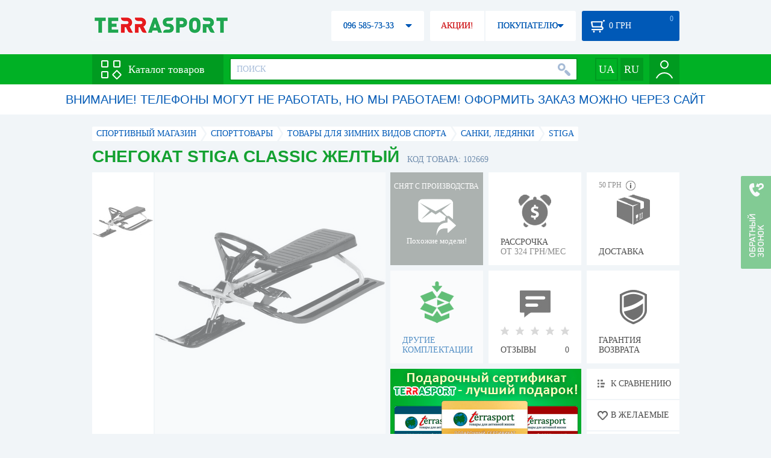

--- FILE ---
content_type: text/html; charset=utf-8
request_url: https://terrasport.ua/goods_snegokat_stiga_classic_zheltyiy_102669.htm
body_size: 20163
content:
<!DOCTYPE html>
<html lang="ru">
<head>

<base href="https://terrasport.ua" />
<title>Снегокат Stiga Classic желтый - купить в Киеве, цена 2 429 грн, заказать с доставкой по Украине в каталоге интернет-магазина Terrasport.ua</title>
<meta http-equiv="Content-Type" content="text/html; charset=UTF-8" /> 
<meta name="robots" content="index,follow" /> 
<meta name="description" content="Снегокат Stiga Classic желтый - купить в интернет магазине Terrasport &amp;#10004; Цена: 2 429 грн &amp;#10004; Широкий ассортимент спорттоваров с доставкой по всей Украине" /> 
<meta name="keywords" content="снегокат stiga classic желтый, terrasport" /> 
<meta http-equiv="Last-Modified" content="Sat, 17 Jan 2026 00:37:16 GMT" /> 
<meta name="generator" content="Melbis Shop v6.1.1" />
<meta name="viewport" content="width=device-width, initial-scale=1, minimum-scale=1, maximum-scale=1, user-scalable=0" />
<link rel="canonical" href="https://terrasport.ua/goods_snegokat_stiga_classic_zheltyiy_102669.htm"/>

<link rel="alternate" hreflang="ru" href="https://terrasport.ua/goods_snegokat_stiga_classic_zheltyiy_102669.htm" />
<link rel="alternate" hreflang="uk" href="https://terrasport.ua/ua/goods_snegokat_stiga_classic_zheltyiy_102669.htm" />
<link rel="alternate" hreflang="x-default" href="https://terrasport.ua/ua/goods_snegokat_stiga_classic_zheltyiy_102669.htm" />


<meta property="og:type" content="website" />
<meta property="og:title" content="Снегокат Stiga Classic желтый" />
<meta property="og:url" content="https://terrasport.ua/goods_snegokat_stiga_classic_zheltyiy_102669.htm" />
<meta property="og:description" content="Ищешь &quot;Снегокат Stiga Classic желтый&quot;? Заходи и выбирай прямо сейчас!" />
<meta property="article:author" content="https://www.facebook.com/terrasport" />
<meta name="twitter:image:src" content="https://i.terrasport.ua/2015/12_29/20_24/u_files_store_15_449190.jpg"/>
<meta property="og:image" content="https://i.terrasport.ua/2015/12_29/20_24/u_files_store_15_449190.jpg" />
<link rel="image_src" href="https://i.terrasport.ua/2015/12_29/20_24/u_files_store_15_449190.jpg" />


<meta property="og:publisher" content="https://www.facebook.com/terrasport" />
<meta property="og:site_name" content="Интернет магазин Terrasport" />

<link rel="stylesheet" type="text/css" href="/templates/default/style.css?v=157" />
<!--[if lt IE 10]><link rel="stylesheet" type="text/css" href="/templates/default/ie.css" /><![endif]-->
<!--[if lt IE 9]><link rel="stylesheet" type="text/css" href="/templates/default/ie8.css" /><![endif]-->
<!--[if lt IE 8]><link rel="stylesheet" type="text/css" href="/templates/default/ie7.css" /><![endif]-->
<!--[if lt IE 10]><script type="text/javascript" src="/templates/default/modernizr.js"></script><![endif]-->
<script type="ab5dae192fe4072222cc85f6-text/javascript" src="/templates/default/jquery.js"></script>

<script type="ab5dae192fe4072222cc85f6-text/javascript">
    var siteurl = "https://terrasport.ua";
    
    gPageType = "store";
    gStorerId = "102669";
</script>

<script type="ab5dae192fe4072222cc85f6-text/javascript">
window.APRT_DATA = {
 pageType: 2,
    currentCategory: {
        id:   135,
        name: "Санки, ледянки"
    },
    currentProduct: {
        id:     102669,
        name:   "Снегокат Stiga Classic желтый",
        price:  2429.00
    }
}
</script>

<link rel="stylesheet" href="/seoshield-client/core/lib/footers_block.css"></head>
<body class="store">

<!-- Google Tag Manager -->
<noscript><iframe src="//www.googletagmanager.com/ns.html?id=GTM-MW53TL"
height="0" width="0" style="display:none;visibility:hidden"></iframe></noscript>
<script type="ab5dae192fe4072222cc85f6-text/javascript">(function(w,d,s,l,i){w[l]=w[l]||[];w[l].push({'gtm.start':
new Date().getTime(),event:'gtm.js'});var f=d.getElementsByTagName(s)[0],
j=d.createElement(s),dl=l!='dataLayer'?'&l='+l:'';j.async=true;j.src=
'//www.googletagmanager.com/gtm.js?id='+i+dl;f.parentNode.insertBefore(j,f);
})(window,document,'script','dataLayer','GTM-MW53TL');</script>
<!-- End Google Tag Manager -->

<div id="page">
    <div id="headerspace"></div>
    <script type="ab5dae192fe4072222cc85f6-text/javascript"> var req_4eee7758d524f22a5c9926421a7d9fee; if (window.XMLHttpRequest) { req_4eee7758d524f22a5c9926421a7d9fee = new XMLHttpRequest(); } else { req_4eee7758d524f22a5c9926421a7d9fee = new ActiveXObject("Microsoft.XMLHTTP"); } 
        req_4eee7758d524f22a5c9926421a7d9fee.onreadystatechange=function() { if (req_4eee7758d524f22a5c9926421a7d9fee.readyState==4 && req_4eee7758d524f22a5c9926421a7d9fee.status == 200) { document.getElementById("4eee7758d524f22a5c9926421a7d9fee").innerHTML = req_4eee7758d524f22a5c9926421a7d9fee.responseText;         
        var sc = document.getElementById("4eee7758d524f22a5c9926421a7d9fee").getElementsByTagName("script"); for (var n = 0; n < sc.length; n++ ) eval(sc[n].innerHTML); } } 
        req_4eee7758d524f22a5c9926421a7d9fee.open("POST","/lazy.php",true); req_4eee7758d524f22a5c9926421a7d9fee.setRequestHeader("Content-type","application/x-www-form-urlencoded"); 
        req_4eee7758d524f22a5c9926421a7d9fee.send("mod=tws_block_infobar&params=135%2C+102669");</script><div id=4eee7758d524f22a5c9926421a7d9fee></div><noscript></noscript>
    <script type="ab5dae192fe4072222cc85f6-text/javascript"> window.gPrice = 2429; </script>
<div class="wrap">
    <ul id="path" itemscope itemtype="http://schema.org/BreadcrumbList">
    <li itemprop="itemListElement" itemscope itemtype="http://schema.org/ListItem"><a itemprop="item" href="https://terrasport.ua" title="terrasport: спорттовары, товары для активной жизни"><span itemprop="name">СПОРТИВНЫЙ МАГАЗИН</span><meta itemprop="position" content="1" /></a></li>
    <li itemprop="itemListElement" itemscope itemtype="http://schema.org/ListItem"><a itemprop="item" href="https://terrasport.ua/dir_tovari_dlya_sporta.htm" title="Cпорттовары"><span itemprop="name">Cпорттовары</span><meta itemprop="position" content="2" /></a></li><li itemprop="itemListElement" itemscope itemtype="http://schema.org/ListItem"><a itemprop="item" href="https://terrasport.ua/dir_winter_sport.htm" title="Товары для зимних видов спорта"><span itemprop="name">Товары для зимних видов спорта</span><meta itemprop="position" content="3" /></a></li><li itemprop="itemListElement" itemscope itemtype="http://schema.org/ListItem"><a itemprop="item" href="https://terrasport.ua/dir_ski2.htm" title="Санки, ледянки"><span itemprop="name">Санки, ледянки</span><meta itemprop="position" content="3" /></a></li><li itemprop="itemListElement" itemscope itemtype="http://schema.org/ListItem"><a itemprop="item" href="https://terrasport.ua/ski2/brand=stiga/" title="Stiga"><span itemprop="name">Stiga</span><meta itemprop="position" content="4" /></a></li>    
</ul><!--ss_breadcrumbs:СПОРТИВНЫЙ МАГАЗИН >> Cпорттовары >> Товары для зимних видов спорта >> Санки, ледянки >> Stiga-->
<!--ss_breadcrums_list:СПОРТИВНЫЙ МАГАЗИН >> Cпорттовары >> Товары для зимних видов спорта >> Санки, ледянки >> Stiga-->
    <div id="storeapendix" itemscope itemtype="http://schema.org/Product" data-store_id="102669" data-productKey="102669" data-status="kDiscontinued">
        <div class="storename">
            <h1 itemprop="name" id="store-name">Снегокат Stiga Classic желтый</h1>
            <span class="code">КОД ТОВАРА: 102669</span>
            
            <!--ss_product_code:102669-->
            <!--ss_product_id:102669-->
        </div>
        <script type="ab5dae192fe4072222cc85f6-text/javascript"> var req_a5fc43156c4151e61ae7c2e8605521bb; if (window.XMLHttpRequest) { req_a5fc43156c4151e61ae7c2e8605521bb = new XMLHttpRequest(); } else { req_a5fc43156c4151e61ae7c2e8605521bb = new ActiveXObject("Microsoft.XMLHTTP"); } 
        req_a5fc43156c4151e61ae7c2e8605521bb.onreadystatechange=function() { if (req_a5fc43156c4151e61ae7c2e8605521bb.readyState==4 && req_a5fc43156c4151e61ae7c2e8605521bb.status == 200) { document.getElementById("a5fc43156c4151e61ae7c2e8605521bb").innerHTML = req_a5fc43156c4151e61ae7c2e8605521bb.responseText;         
        var sc = document.getElementById("a5fc43156c4151e61ae7c2e8605521bb").getElementsByTagName("script"); for (var n = 0; n < sc.length; n++ ) eval(sc[n].innerHTML); } } 
        req_a5fc43156c4151e61ae7c2e8605521bb.open("POST","/lazy.php",true); req_a5fc43156c4151e61ae7c2e8605521bb.setRequestHeader("Content-type","application/x-www-form-urlencoded"); 
        req_a5fc43156c4151e61ae7c2e8605521bb.send("mod=tws_goods_label&params=102669%2C+https%253A%252F%252Fterrasport.ua%252Fgoods_snegokat_stiga_classic_zheltyiy_102669.htm");</script><div id=a5fc43156c4151e61ae7c2e8605521bb></div><noscript></noscript>
        <div class="imagelist"><div class="slider"><ul><li><a href="https://i.terrasport.ua/2015/12_29/20_24/u_files_store_15_449188.jpg" data-large="https://i.terrasport.ua/2015/12_29/20_24/u_files_store_15_449187.jpg" class="photo"><img src="https://i.terrasport.ua/2015/12_29/20_24/u_files_store_15_449189.jpg" alt="Снегокат Stiga Classic желтый" title="Снегокат Stiga Classic желтый" /></a></li></ul></div></div>
<div class="mainimage"><img itemprop="image" src="https://i.terrasport.ua/2015/12_29/20_24/u_files_store_15_449188.jpg" alt="Снегокат Stiga Classic желтый" /></div>
        <div class="intro" itemprop="description">

Тип:
снегокат. Назначение: для взрослых и детей.&nbsp;
Материал: пластик, металл. Возраст: от 5 лет. Размер: 107х50х35см.
Количество мест: 1шт. Максимальная нагрузка: 90кг. Вес: 4,5кг. Цвет: желтый.

&nbsp;

</div>
        <!--ss_short_desc:Снегокат Stiga Classic желтый - купить в интернет магазине Terrasport &amp;#10004; Цена: 2 429 грн &amp;#10004; Широкий ассортимент спорттоваров с доставкой по всей Украине-->
        <div class="brand" itemprop="brand">Stiga<!--ss_product_info|Бренд|Stiga--><!--ss_product_manufacturer:Stiga--></div>
        <div class="prmsimage"></div>        
        <div class="discontinued" data-store_id="102669" data-topic_id="135" title="Показать похожие модели">
<div class="ttl">СНЯТ С ПРОИЗВОДСТВА</div>
<div class="sub">Похожие модели!</div>
            <span class="ajax"></span>
            <div itemprop="offers" itemscope itemtype="http://schema.org/Offer">
                <div class="priceoffer">
                    <div class="price">
    <meta itemprop="price" content="2429" /><span class="my_price_str">ЦЕНА: </span><br/>
    <b>2 429</b> <span itemprop="priceCurrency" content="UAH">грн</span> 
    <meta itemprop="priceValidUntil" content="2029-12-31">
</div>
<!--ss_price:2429-->
                </div><meta itemprop="availability" content="http://schema.org/Discontinued">
                <div class="status">Статус: <span class="status_kDiscontinued">Снято с производства</span></div>
                <div itemprop="hasMerchantReturnPolicy" itemtype="https://schema.org/MerchantReturnPolicy" itemscope>
                    <meta itemprop="applicableCountry" content="UA" />
                    <meta itemprop="returnPolicyCategory" content="https://schema.org/MerchantReturnFiniteReturnWindow" />
                    <meta itemprop="merchantReturnDays" content="14" />
                    <meta itemprop="returnMethod" content="https://schema.org/ReturnByMail" />
                    <meta itemprop="returnFees" content="https://schema.org/FreeReturn" />
                </div>
                <div itemprop="shippingDetails" itemtype="https://schema.org/OfferShippingDetails" itemscope>
                    <div itemprop="shippingRate" itemtype="https://schema.org/MonetaryAmount" itemscope>
                        <meta itemprop="value" content="80" />
                        <meta itemprop="currency" content="UAH" />
                    </div>
                    <div itemprop="shippingDestination" itemtype="https://schema.org/DefinedRegion" itemscope>
                        <meta itemprop="addressCountry" content="UA" />
                    </div>
                    <div itemprop="deliveryTime" itemtype="https://schema.org/ShippingDeliveryTime" itemscope>
                        <div itemprop="handlingTime" itemtype="https://schema.org/QuantitativeValue" itemscope>
                            <meta itemprop="minValue" content="0" />
                            <meta itemprop="maxValue" content="1" />
                            <meta itemprop="unitCode" content="DAY" />
                        </div>
                        <div itemprop="transitTime" itemtype="https://schema.org/QuantitativeValue" itemscope>
                            <meta itemprop="minValue" content="2" />
                            <meta itemprop="maxValue" content="4" />
                            <meta itemprop="unitCode" content="DAY" />
                        </div>
                    </div>
                </div>
            </div>
        </div>
        <div class="comp_empty"><div>ДРУГИЕ КОМПЛЕКТАЦИИ</div></div>
        <!--div class="hp" title="Купить Снегокат Stiga Classic желтый в рассрочку">
            <div>РАССРОЧКА<span>ОТ 37 грн/МЕС</span></div>
        </div-->    
        <div class="hp" title="Купить Снегокат Stiga Classic желтый в рассрочку">
            <div>РАССРОЧКА<span>ОТ 324 грн/МЕС</span></div>
        </div>
        <div class="rating">
    <div></div>
    <span>ОТЗЫВЫ</span><b>0</b>
</div>
        <div class="delivery" data-store_id="102669" title="Узнать примерную стоимость доставки">
            <div class="cost"><b>59 грн</b> <em class="hint"><span></span></em></div>
            <div>ДОСТАВКА<span class="cityname">Киев</span></div>
        </div>
        <script type="ab5dae192fe4072222cc85f6-text/javascript"> var req_9bcc1a95c0685791f0381d332cb26116; if (window.XMLHttpRequest) { req_9bcc1a95c0685791f0381d332cb26116 = new XMLHttpRequest(); } else { req_9bcc1a95c0685791f0381d332cb26116 = new ActiveXObject("Microsoft.XMLHTTP"); } 
        req_9bcc1a95c0685791f0381d332cb26116.onreadystatechange=function() { if (req_9bcc1a95c0685791f0381d332cb26116.readyState==4 && req_9bcc1a95c0685791f0381d332cb26116.status == 200) { document.getElementById("9bcc1a95c0685791f0381d332cb26116").innerHTML = req_9bcc1a95c0685791f0381d332cb26116.responseText;         
        var sc = document.getElementById("9bcc1a95c0685791f0381d332cb26116").getElementsByTagName("script"); for (var n = 0; n < sc.length; n++ ) eval(sc[n].innerHTML); } } 
        req_9bcc1a95c0685791f0381d332cb26116.open("POST","/lazy.php",true); req_9bcc1a95c0685791f0381d332cb26116.setRequestHeader("Content-type","application/x-www-form-urlencoded"); 
        req_9bcc1a95c0685791f0381d332cb26116.send("mod=tws_block_city&params=102669%2C2429");</script><div id=9bcc1a95c0685791f0381d332cb26116></div><noscript></noscript>
        <div class="warranty" title="Посмотреть условия гарантии и возврата товара"><div>ГАРАНТИЯ ВОЗВРАТА</div></div>
        
        <a href="goods_certificate.htm" class="promo"><img src="https://i.terrasport.ua/2015/06_04/16_04/files_advert_text_1_5.jpg" alt="goods_certificate.htm" /></a>
        <div class="compare" id="compare102669" title="Сравнить Снегокат Stiga Classic желтый">
    <b></b> <span>К СРАВНЕНИЮ</span>
</div>
        <div class="wishlist" id="wishlist102669" title="Добавить товар Снегокат Stiga Classic желтый в список желаний">
    <b></b> В ЖЕЛАЕМЫЕ
</div>
        <div class="waitlist" id="wishlist102669" title="Следить за изменением наличия">
            <b></b>СЛЕДИТЬ
        </div>
    </div>
</div>

<div class="wrap">
    <div id="storetabs">
        <div class="tabs">
            <span id="tab_descr" class="active"><b class="ti-descr"></b>О ТОВАРЕ</span>
            <span id="tab_photo"><b class="ti-photo"></b>ФОТО, ВИДЕО</span>
            <span id="tab_comments"><b class="ti-comments"></b>ОТЗЫВЫ 0</span>                
            <span id="tab_review"><b class="ti-review"></b>ОБЗОРЫ</span>
        </div>
        <div class="clear"></div>
        <div class="tabcont" id="for_tab_descr">
            <!--{*MELBIS:tws_goods_provider(102669)}-->
            <a name="info"></a>
<h3>ХАРАКТЕРИСТИКИ</h3>
<dl class="goods_info">
    <div>
    <dt>Цвет</dt><dd>Желтый</dd>
    <!--ss_product_info|Цвет|Желтый-->
</div>
<div>
    <dt>Тип</dt><dd><a href="https://terrasport.ua/dir_snegokatyi_5876.htm">Снегокат</a></dd>
    <!--ss_product_info|Тип|<a href="https://terrasport.ua/dir_snegokatyi_5876.htm">Снегокат</a>-->
</div>
<div>
    <dt>Материал</dt><dd><a href="https://terrasport.ua/dir_metallicheskie_sanki_5328.htm">Металл</a></dd>
    <!--ss_product_info|Материал|<a href="https://terrasport.ua/dir_metallicheskie_sanki_5328.htm">Металл</a>-->
</div>
<div>
    <dt>Конфигурация</dt><dd><a href="https://terrasport.ua/dir_sanki_ledyanki_konfiguratsiya_s_rulem_9328.htm">С рулем</a></dd>
    <!--ss_product_info|Конфигурация|<a href="https://terrasport.ua/dir_sanki_ledyanki_konfiguratsiya_s_rulem_9328.htm">С рулем</a>-->
</div>

</dl>

            <div id="vendor_code">
                <dt>АРТИКУЛ</dt><dd>73-4112-04</dd>
            </div>
            <span class="bcomparedescr" id="bcompare102669" title="Сравнить Снегокат Stiga Classic желтый">
    <b></b> <span>ДОБАВИТЬ К СРАВНЕНИЮ</span>
</span>
            <h3>ОПИСАНИЕ</h3>
            <div class="storedescr">
                <!--seo_text_start-->

<p >Подходящая модель для активных
прогулок – снегокат Classic Stiga. Предусмотрен для экстремальных спусков и
подойдет как детишкам, так и взрослым. Благодаря качественным и морозостойким
материалам, снегокат не деформируется и не снашивается при частом
использовании. Конструкция очень удобная – есть надежная тормозная система и
продуманная рулевая лыжня. За счет просторного и упругого сиденья прогулки
будут более приятными и безопасными. Снегокат Classic Stiga обеспечит
незабываемые выходные.</p>

<p >&nbsp;</p>

<p ><strong>Особенности:</strong></p>

<p >- снегокат является универсальным –
для взрослых и детей;</p>

<p >- изготовлен из качественных и
безопасных материалов.</p>

<p >&nbsp;</p>

<p ><strong>Снегокат Stiga Classic</strong>
— почувствуйте настоящий экстрим.</p>

<p >&nbsp;</p>

<p ><b>Характеристики:</b></p>

<p ><b><span >&nbsp;</span>Тип:</b> снегокат.</p>

<p ><span >&nbsp;</span><b >Назначение:</b>
для взрослых и детей. </p>

<p ><span >&nbsp;</span><b >Материал:
</b>пластик, металл.</p>

<p ><span >&nbsp;</span><b >Возраст:</b>
от 5 лет.</p>

<p ><b ><span >&nbsp;</span>Размер: </b>107х50х35<span > </span>см.</p>

<p ><b ><span >&nbsp;</span>Количество мест:</b> 1<span > </span>шт.</p>

<p ><b ><span >&nbsp;</span>Максимальная нагрузка: </b>90<span > </span>кг.</p>

<p ><b ><span >&nbsp;</span>Вес:</b> 4,5<span > </span>кг.</p>

<p ><span >&nbsp;</span><b >Цвет:</b>
желтый.</p>

<p >&nbsp;</p>

<p ><b >Производитель:</b> Stiga (Швеция). Невероятно мощная компания, которая
выпускает прекрасные товары для активного отдыха. Занимаются изготовлением
теннисных столов, санок и снегокатов и настольных игр.</p>

<p >&nbsp;</p>

<!--seo_text_end-->
                <!--ss_full_desc:

Подходящая модель для активных
прогулок – снегокат Classic Stiga. Предусмотрен для экстремальных спусков и
подойдет как детишкам, так и взрослым. Благодаря качественным и морозостойким
материалам, снегокат не деформируется и не снашивается при частом
использовании. Конструкция очень удобная – есть надежная тормозная система и
продуманная рулевая лыжня. За счет просторного и упругого сиденья прогулки
будут более приятными и безопасными. Снегокат Classic Stiga обеспечит
незабываемые выходные.

&nbsp;

Особенности:

- снегокат является универсальным –
для взрослых и детей;

- изготовлен из качественных и
безопасных материалов.

&nbsp;

Снегокат Stiga Classic
— почувствуйте настоящий экстрим.

&nbsp;

Характеристики:

&nbsp;Тип: снегокат.

&nbsp;Назначение:
для взрослых и детей. 

&nbsp;Материал:
пластик, металл.

&nbsp;Возраст:
от 5 лет.

&nbsp;Размер: 107х50х35 см.

&nbsp;Количество мест: 1 шт.

&nbsp;Максимальная нагрузка: 90 кг.

&nbsp;Вес: 4,5 кг.

&nbsp;Цвет:
желтый.

&nbsp;

Производитель: Stiga (Швеция). Невероятно мощная компания, которая
выпускает прекрасные товары для активного отдыха. Занимаются изготовлением
теннисных столов, санок и снегокатов и настольных игр.

&nbsp;

-->
                <div class="auto-text"><br>Снегокат Stiga Classic желтый подобрать и заказать по не завышенной стоимости 2 429 грн в онлайн каталоге спортивных товаров и инвентаря terrasport.ua. Подбирайте  Женские сумки голубого цвета, Детские спасательные жилеты с доставкой в Киеве, а также: Измаиле, Харькове, Одессе и в&nbsp;других областях страны. Также вы можете купить Санки, ледянки таких торговых марок, как например: Stiga в онлайн каталоге Терра Спорт</div>
            </div>
        </div>
        <div class="tabcont" id="for_tab_photo">
    <a href="https://i.terrasport.ua/2015/12_29/20_24/u_files_store_15_449188.jpg" data-micro="https://i.terrasport.ua/2015/12_29/20_24/u_files_store_15_449189.jpg" data-large="https://i.terrasport.ua/2015/12_29/20_24/u_files_store_15_449187.jpg" class="photo"><img src="https://i.terrasport.ua/2015/12_29/20_24/u_files_store_15_449190.jpg" alt="Снегокат Stiga Classic желтый" /></a>

    <div class="clear"></div>
</div>
        <div class="tabcont" id="for_tab_comments">
    <a name="comments"></a>
    <h3>ОТЗЫВЫ И ОЦЕНКИ К "Снегокат Stiga Classic желтый"</h3>    
    <div id="commentsempty">На этот товар еще нет оценки. Будьте первыми!</div>    
    <div id="commentform">
        <form name="comment_form" method="POST" action="https://terrasport.ua/goods_snegokat_stiga_classic_zheltyiy_102669.htm#comments">
            <input type="hidden" name="store_id" value="102669" />
            <input type="hidden" name="spam_code" value="" />
            <input type="hidden" name="action" value="save_voice" />
            <div class="clname">
                <label class="textinput"><span><span><span>ВАШЕ ИМЯ:</span></span></span><input type="text" name="name" value="" /></label>
                <div class="rating">
                    <b><em></em></b> <span class="rating5">Отличный</span>
                    <input type="hidden" name="award" value="5" />
                </div>
            </div>
            <table>
            <tr>
                <td class="cleft">
                    <label class="textinput"><span><span><span>E-MAIL:</span></span></span><input type="email" name="email" value="" /></label>
                    <input class="phone" type="text" name="phone" value="" />
                </td>
                <td rowspan="3" class="cright">
                    <label class="textarea"><span><span><span>КОММЕНТАРИЙ:</span></span></span><textarea name="summary" rows="11"></textarea></label>
                </td>
            </tr>
            <tr>
                <td class="cleft">
                    <label class="textarea"><span><span><span>ПРЕИМУЩЕСТВА:</span></span></span><textarea name="positive" rows="3"></textarea></label>
                </td>
            </tr>
            <tr>
                <td class="cleft">
                    <label class="textarea"><span><span><span>НЕДОСТАТКИ:</span></span></span><textarea name="negative" rows="3"></textarea></label>
                </td>
            </tr>
            </table>
            <div>
                <span class="butt1">Добавить отзыв</span>
            </div>            
        </form>
    </div>
</div>
        
    </div>
    <div id="storeside">
        <div id="shortcomments">
    <div class="title">ОТЗЫВЫ<span>0</span></div>
    
</div>
        <div id="subscribe">
            <div class="linetop"></div>
            <div class="text">САМЫЕ АКТУАЛЬНЫЕ И ВЫГОДНЫЕ АКЦИИ У ВАС НА ПОЧТЕ</div>
            <iframe frameborder="0" src="https://secure.esputnik.com.ua/3acPZ5AcGWs" width="238" height="111" scrolling="no"></iframe>
            <div class="linebot"></div>
        </div>
        <!--div id="subscribe">
            <div class="linetop"></div>
            <div class="text">САМЫЕ АКТУАЛЬНЫЕ<br />И ВЫГОДНЫЕ АКЦИИ<br />У ВАС НА ПОЧТЕ</div>
            <input type="email" class="input" value="Ваш e-mail:" />
            <span class="butt1">ПОДПИСАТЬСЯ НА РАССЫЛКУ</span>
            <div class="linebot"></div>
        </div-->
    </div>
    <div class="clear"></div>
    
    
    <section class="block">
    <h3>ПОХОЖИЕ</h3>
    <a class="lookall" href="https://terrasport.ua/dir_ski2.htm">ВСЕ Санки, ледянки</a>
    <div class="stores_slider store_slider_big" id="stores_slider_alt">
        <div class="content">
            <ul>
                <li>
    <a href="https://terrasport.ua/goods_sanki_jeepp_control_sin_250571.htm" class="icon"><img src="https://i.terrasport.ua/2018/12_03/14_48/u_files_store_17_489330.jpg" alt="Санки Prosperplast Jeepp Control (5905197190907)" title="Санки Prosperplast Jeepp Control (5905197190907)" /></a>
    <strong class="name"><a href="https://terrasport.ua/goods_sanki_jeepp_control_sin_250571.htm" title="Санки Prosperplast Jeepp Control (5905197190907)">Санки Prosperplast Jeepp Control (5905197190907)</a></strong>
    <div class="price"><span class="my_price_str">ЦЕНА: </span>3 847 грн</div>
    <span class="buy">КУПИТЬ</span>
    <span class="wishlist" id="wishlist250571" title="Добавить в список желаний"><b></b></span>
</li>
<li>
    <a href="https://terrasport.ua/goods_sanki_upravlyaemyie_sno_formel_krasnyie_251266.htm" class="icon"><img src="https://i.terrasport.ua/2018/12_28/21_49/u_files_store_85_203545.jpg" alt="Санки управляемые Hamax Sno Formel, красные (HAM503431)" title="Санки управляемые Hamax Sno Formel, красные (HAM503431)" /></a>
    <strong class="name"><a href="https://terrasport.ua/goods_sanki_upravlyaemyie_sno_formel_krasnyie_251266.htm" title="Санки управляемые Hamax Sno Formel, красные (HAM503431)">Санки управляемые Hamax Sno Formel, красные (HAM503431)</a></strong>
    <div class="price"><span class="my_price_str">ЦЕНА: </span>4 320 грн</div>
    <span class="buy">КУПИТЬ</span>
    <span class="wishlist" id="wishlist251266" title="Добавить в список желаний"><b></b></span>
</li>
<li>
    <a href="https://terrasport.ua/goods_snegokat_downhill_chernyiykrasnyiy_251260.htm" class="icon"><img src="https://i.terrasport.ua/2018/12_28/18_58/u_files_store_85_203495.jpg" alt="Снегокат Hamax Downhill (HAM505920)" title="Снегокат Hamax Downhill (HAM505920)" /></a>
    <strong class="name"><a href="https://terrasport.ua/goods_snegokat_downhill_chernyiykrasnyiy_251260.htm" title="Снегокат Hamax Downhill (HAM505920)">Снегокат Hamax Downhill (HAM505920)</a></strong>
    <div class="price"><span class="my_price_str">ЦЕНА: </span>4 992 грн</div>
    <span class="buy">КУПИТЬ</span>
    <span class="wishlist" id="wishlist251260" title="Добавить в список желаний"><b></b></span>
</li>
<li>
    <a href="https://terrasport.ua/goods_sngokat_hamax_sno_blade_chorniy_ham505901_593710.htm" class="icon"><img src="https://i.terrasport.ua/2026/01_07/18_47/u_files_store_1_2025.jpg" alt="Снігокат Hamax SNO Blade чорний (HAM505901)" title="Снігокат Hamax SNO Blade чорний (HAM505901)" /></a>
    <strong class="name"><a href="https://terrasport.ua/goods_sngokat_hamax_sno_blade_chorniy_ham505901_593710.htm" title="Снігокат Hamax SNO Blade чорний (HAM505901)">Снігокат Hamax SNO Blade чорний (HAM505901)</a></strong>
    <div class="price"><span class="my_price_str">ЦЕНА: </span>5 469 грн</div>
    <span class="buy">КУПИТЬ</span>
    <span class="wishlist" id="wishlist593710" title="Добавить в список желаний"><b></b></span>
</li>
<li>
    <a href="https://terrasport.ua/goods_snegokat_hamax_sno_blade_ham505902_529506.htm" class="icon"><img src="https://i.terrasport.ua/2023/12_18/15_54/u_files_store_1_3219087.jpg" alt="Снегокат Hamax SNO Blade (HAM505902)" title="Снегокат Hamax SNO Blade (HAM505902)" /></a>
    <strong class="name"><a href="https://terrasport.ua/goods_snegokat_hamax_sno_blade_ham505902_529506.htm" title="Снегокат Hamax SNO Blade (HAM505902)">Снегокат Hamax SNO Blade (HAM505902)</a></strong>
    <div class="price"><span class="my_price_str">ЦЕНА: </span>5 472 грн</div>
    <span class="buy">КУПИТЬ</span>
    <span class="wishlist" id="wishlist529506" title="Добавить в список желаний"><b></b></span>
</li>
<li>
    <a href="https://terrasport.ua/goods_sanki_upravlyaemyie_hamax_sno_zebra_krasnyie_ham503517_529507.htm" class="icon"><img src="https://i.terrasport.ua/2023/12_18/16_03/u_files_store_1_3219602.jpg" alt="Санки управляемые Hamax Sno Zebra, красные (HAM503517)" title="Санки управляемые Hamax Sno Zebra, красные (HAM503517)" /></a>
    <strong class="name"><a href="https://terrasport.ua/goods_sanki_upravlyaemyie_hamax_sno_zebra_krasnyie_ham503517_529507.htm" title="Санки управляемые Hamax Sno Zebra, красные (HAM503517)">Санки управляемые Hamax Sno Zebra, красные (HAM503517)</a></strong>
    <div class="price"><span class="my_price_str">ЦЕНА: </span>5 472 грн</div>
    <span class="buy">КУПИТЬ</span>
    <span class="wishlist" id="wishlist529507" title="Добавить в список желаний"><b></b></span>
</li>
<li>
    <a href="https://terrasport.ua/goods_sanki_kerovan_hamax_sno_fire_ham505520_593709.htm" class="icon"><img src="https://i.terrasport.ua/2026/01_07/18_41/u_files_store_1_2009.jpg" alt="Санки керовані Hamax Sno Fire (HAM505520)" title="Санки керовані Hamax Sno Fire (HAM505520)" /></a>
    <strong class="name"><a href="https://terrasport.ua/goods_sanki_kerovan_hamax_sno_fire_ham505520_593709.htm" title="Санки керовані Hamax Sno Fire (HAM505520)">Санки керовані Hamax Sno Fire (HAM505520)</a></strong>
    <div class="price"><span class="my_price_str">ЦЕНА: </span>6 575 грн</div>
    <span class="buy">КУПИТЬ</span>
    <span class="wishlist" id="wishlist593709" title="Добавить в список желаний"><b></b></span>
</li>
<li>
    <a href="https://terrasport.ua/goods_sanki_upravlyaemyie_sno_police_251262.htm" class="icon"><img src="https://i.terrasport.ua/2018/12_28/19_05/u_files_store_85_203503.jpg" alt="Санки управляемые Hamax Sno Police (HAM505521)" title="Санки управляемые Hamax Sno Police (HAM505521)" /></a>
    <strong class="name"><a href="https://terrasport.ua/goods_sanki_upravlyaemyie_sno_police_251262.htm" title="Санки управляемые Hamax Sno Police (HAM505521)">Санки управляемые Hamax Sno Police (HAM505521)</a></strong>
    <div class="price"><span class="my_price_str">ЦЕНА: </span>6 576 грн</div>
    <span class="buy">КУПИТЬ</span>
    <span class="wishlist" id="wishlist251262" title="Добавить в список желаний"><b></b></span>
</li>
            </ul>
        </div>
        <span class="prev" id="stores_slider_alt_prev"></span><span class="next" id="stores_slider_alt_next"></span>
    </div>
</section>

</div>
    
    <div class="wrap btext content">
        <br>Давно планировали заняться фигурой? Снегокат Stiga Classic желтый поможет на пути к цели. В « Санки, ледянки » есть все, что необходимо спортсмену. Санки, ледянки обрадует Вас высоким качеством. Снігокат Hamax SNO Blade чорний (HAM505901) ,  Снігокат Hamax SNO Blade чорний (HAM505901) и  Снігокат Hamax SNO Blade чорний (HAM505901) от топовых мировых брендов 135 Вы сможете увидеть в нашей линейке Санки, ледянки . В нашем интернет-шоуруме Терраспорт представлен широкий выбор продуктов Санки, ледянки . Заказывайте с быстрой доставкой в Доставка - как было 11.21, Харьков, Одесса и иные районы страны спортивное питание.
    </div>
    <aside id="city-seo-block" class="wrap">
        <div class="title">Снегокат Stiga Classic желтый с доставкой по Украине:</div>
        <div class="city-list"><span><a href="https://terrasport.ua/dir_dostavka/kiev.htm">Киев</a></span>

<span><a href="https://terrasport.ua/dir_dostavka/kharkov.htm">Харьков</a></span>

<span><a href="https://terrasport.ua/dir_dostavka/odessa.htm">Одесса</a></span>

<span><a href="https://terrasport.ua/dir_dostavka/dnepr.htm">Днепр</a></span>

<span><a href="https://terrasport.ua/dir_dostavka/lvov.htm">Львов</a></span>

<span><a href="https://terrasport.ua/dir_dostavka/zaporozhe.htm">Запорожье</a></span>

<span><a href="https://terrasport.ua/dir_dostavka/krivoj-rog.htm">Кривой Рог</a></span>

<span><a href="https://terrasport.ua/dir_dostavka/nikolaev.htm">Николаев</a></span>

<span><a href="https://terrasport.ua/dir_dostavka/mariupol.htm">Мариуполь</a></span>

<span><a href="https://terrasport.ua/dir_dostavka/vinnica.htm">Винница</a></span>

<span><a href="https://terrasport.ua/dir_dostavka/herson.htm">Херсон</a></span>

<span><a href="https://terrasport.ua/dir_dostavka/poltava.htm">Полтава</a></span>

<span><a href="https://terrasport.ua/dir_dostavka/chernigov.htm">Чернигов</a></span>

<span><a href="https://terrasport.ua/dir_dostavka/cherkassy.htm">Черкассы</a></span>

<span><a href="https://terrasport.ua/dir_dostavka/zhitomir.htm">Житомир</a></span>

<span><a href="https://terrasport.ua/dir_dostavka/sumy.htm">Сумы</a></span>

<span><a href="https://terrasport.ua/dir_dostavka/hmelnickij.htm">Хмельницкий</a></span>

<span><a href="https://terrasport.ua/dir_dostavka/rovno.htm">Ровно</a></span>

<span><a href="https://terrasport.ua/dir_dostavka/kropivnickij.htm">Кропивницкий</a></span>

<span><a href="https://terrasport.ua/dir_dostavka/dneprodzerzhinsk.htm">Днепродзержинск</a></span>

<span><a href="https://terrasport.ua/dir_dostavka/chernovcy.htm">Черновцы</a></span>

<span><a href="https://terrasport.ua/dir_dostavka/kremenchug.htm">Кременчуг</a></span>

<span><a href="https://terrasport.ua/dir_dostavka/ivano-frankovsk.htm">Ивано-Франковск</a></span>

<span><a href="https://terrasport.ua/dir_dostavka/ternopol.htm">Тернополь</a></span>

<span><a href="https://terrasport.ua/dir_dostavka/belaya-cerkov.htm">Белая Церковь</a></span>

<span><a href="https://terrasport.ua/dir_dostavka/luck.htm">Луцк</a></span>

<span><a href="https://terrasport.ua/dir_dostavka/melitopol.htm">Мелитополь</a></span>

<span><a href="https://terrasport.ua/dir_dostavka/nikopol.htm">Никополь</a></span>

<span><a href="https://terrasport.ua/dir_dostavka/berdyansk.htm">Бердянск</a></span>

<span><a href="https://terrasport.ua/dir_dostavka/uzhgorod.htm">Ужгород</a></span>

<span><a href="https://terrasport.ua/dir_dostavka/kamenec-podolskij.htm">Каменец-Подольский</a></span>

</div>
    </aside>
    <div class="wrap block"><div class="container shield__footers_module_block__wrapper"><div class="shield__footers_module_block__wrapper__card shield__footers_module_block__wrapper__shadow shield__footers_module_block__wrapper__mb-3"><div class="shield__footers_module_block__wrapper__card-body"><div class="shield__footers_module_block__wrapper__top shield__footers_module_block__wrapper__mb-3"><button data-custom-switch="false" switch-block target="#top-categories" class="shield__footers_module_block__wrapper__btn shield__footers_module_block__wrapper__btn-sm shield__footers_module_block__wrapper__btn-success shield__footers_module_block__wrapper__mr-1" type="submit">ТОП Категории</button><button data-custom-switch="true" switch-block target="#top-categories" class="shield__footers_module_block__wrapper__btn shield__footers_module_block__wrapper__btn-sm shield__footers_module_block__wrapper__btn-light shield__footers_module_block__wrapper__mr-1" type="submit">Города</button><button data-custom-switch="false" switch-block target="#top-tags" class="shield__footers_module_block__wrapper__btn shield__footers_module_block__wrapper__btn-sm shield__footers_module_block__wrapper__btn-light shield__footers_module_block__wrapper__mr-1" type="submit">ТОП Теги</button><button data-custom-switch="false" switch-block target="#top-products" class="shield__footers_module_block__wrapper__btn shield__footers_module_block__wrapper__btn-sm shield__footers_module_block__wrapper__btn-light shield__footers_module_block__wrapper__mr-1" type="submit">ТОП Товары</button><button data-custom-switch="false" switch-block target="#faq" class="shield__footers_module_block__wrapper__btn shield__footers_module_block__wrapper__btn-sm shield__footers_module_block__wrapper__btn-light shield__footers_module_block__wrapper__mr-1" type="submit">ЧаВо</button><button data-custom-switch="false" switch-block target="#sentences" class="shield__footers_module_block__wrapper__btn shield__footers_module_block__wrapper__btn-sm shield__footers_module_block__wrapper__btn-light shield__footers_module_block__wrapper__mr-1" type="submit">Предложения</button></div><div class="shield__footers_module_block__wrapper__bottom"> <div class="shield__footers_module_block__wrapper__row"> <div class="shield__footers_module_block__wrapper__right shield__footers_module_block__wrapper__col-12 shield__footers_module_block__wrapper__col-12"><div block-target class="shield__footers_module_block__wrapper__card shield__footers_module_block__wrapper__shadow shield__footers_module_block__wrapper__mb-3 shield__footers_active" id="top-categories"><div class="shield__footers_module_block__wrapper__card-body"><div class="shield__footers_module_block__wrapper__row"><div class="shield__footers_module_block__wrapper__col-3 shield__footers_module_block__wrapper__col-3"><span><a href="https://terrasport.ua/dir_silovaya_stantsiya_5327.htm">Силовые станции</a></span> <span city-info><a href="https://terrasport.ua/dir_dostavka/kropivnickij.htm">Кропивницкий</a></span><br/><span><a href="https://terrasport.ua/dir_tables.htm">Складной стол для пикника</a></span> <span city-info><a href="https://terrasport.ua/dir_dostavka/poltava.htm">Полтава</a></span><br/><span><a href="https://terrasport.ua/dir_snowboard_boots.htm">Ботинки сноубордические</a></span> <span city-info><a href="https://terrasport.ua/dir_dostavka/rovno.htm">Ровно</a></span><br/><span><a href="https://terrasport.ua/dir_airbags.htm">Подушка туристическая</a></span> <span city-info><a href="https://terrasport.ua/dir_dostavka/belaya-cerkov.htm">Белая Церковь</a></span><br/><span><a href="https://terrasport.ua/dir_nabori_posudi.htm">Походные наборы посуды</a></span> <span city-info><a href="https://terrasport.ua/dir_dostavka/luck.htm">Луцк</a></span><br/><span><a href="https://terrasport.ua/dir_orbitrek_torneo.htm">Torneo орбитреки</a></span> <span city-info><a href="https://terrasport.ua/dir_dostavka/melitopol.htm">Мелитополь</a></span><br/><span><a href="https://terrasport.ua/dir_lodki_s_naduvnyim_polom_9085.htm">Лодки с надувным полом</a></span> <span city-info><a href="https://terrasport.ua/dir_dostavka/ivano-frankovsk.htm">Ивано-Франковск</a></span><br/><span><a href="https://terrasport.ua/dir_fitness_gloves.htm">Перчатки в тренажерный зал</a></span> <span city-info><a href="https://terrasport.ua/dir_dostavka/zhitomir.htm">Житомир</a></span></div><div class="shield__footers_module_block__wrapper__col-3 shield__footers_module_block__wrapper__col-3"><span><a href="https://terrasport.ua/dir_sport_glasses.htm">Солнцезащитные очки для спорта</a></span> <span city-info><a href="https://terrasport.ua/dir_dostavka/nikopol.htm">Никополь</a></span><br/><span><a href="https://terrasport.ua/dir_orbitrek_torneo.htm">Torneo тренажер</a></span> <span city-info><a href="https://terrasport.ua/dir_dostavka/dnepr.htm">Днепропетровск</a></span><br/><span><a href="https://terrasport.ua/dir_dozhdeviki_8538.htm">Дождевик стильный</a></span> <span city-info><a href="https://terrasport.ua/dir_dostavka/sumy.htm">Сумы</a></span><br/><span><a href="https://terrasport.ua/dir_spalniki.htm">Туристические спальные мешки</a></span> <span city-info><a href="https://terrasport.ua/dir_dostavka/uzhgorod.htm">Ужгород</a></span><br/><span><a href="https://terrasport.ua/dir_shorti_men.htm">Мужские спортивные шорты</a></span> <span city-info><a href="https://terrasport.ua/dir_dostavka/chernovcy.htm">Черновцы</a></span><br/><span><a href="https://terrasport.ua/dir_spas.htm">Жилет спасательный</a></span> <span city-info><a href="https://terrasport.ua/dir_dostavka/hmelnickij.htm">Хмельницкий</a></span><br/><span><a href="https://terrasport.ua/dir_pitevyie_sistemyi_6573.htm">Питьевые системы</a></span> <span city-info><a href="https://terrasport.ua/dir_dostavka/ternopol.htm">Тернополь</a></span><br/><span><a href="https://terrasport.ua/dir_bicycles.htm">Качественный велосипед</a></span> <span city-info><a href="https://terrasport.ua/dir_dostavka/nikolaev.htm">Николаев</a></span></div><div class="shield__footers_module_block__wrapper__col-3 shield__footers_module_block__wrapper__col-3"><span><a href="https://terrasport.ua/dir_brasletyi_ot_komarov_8839.htm">Браслеты от комаров</a></span> <span city-info><a href="https://terrasport.ua/dir_dostavka/zaporozhe.htm">Запорожье</a></span><br/><span><a href="https://terrasport.ua/dir_rollers.htm">Роликовые коньки детские</a></span> <span city-info><a href="https://terrasport.ua/dir_dostavka/chernigov.htm">Чернигов</a></span><br/><span><a href="https://terrasport.ua/dir_sportivnyie_butyilki_2821.htm">Бутылку воды</a></span> <span city-info><a href="https://terrasport.ua/dir_dostavka/vinnica.htm">Винница</a></span><br/><span><a href="https://terrasport.ua/dir_kid_pool.htm">Надувной бассейн детский</a></span> <span city-info><a href="https://terrasport.ua/dir_dostavka/krivoj-rog.htm">Кривой Рог</a></span><br/><span><a href="https://terrasport.ua/dir_niznee_belyo_men.htm">Нижнее белье мужское</a></span> <span city-info><a href="https://terrasport.ua/dir_dostavka/odessa.htm">Одесса</a></span><br/><span><a href="https://terrasport.ua/dir_elektromotoryi_6921.htm">Лодочный электродвигатель</a></span> <span city-info><a href="https://terrasport.ua/dir_tovari_dlya_sporta.htm">Северодонецк</a></span><br/><span><a href="https://terrasport.ua/dir_chairs.htm">Кресло раскладное</a></span> <span city-info><a href="https://terrasport.ua/dir_dostavka/cherkassy.htm">Черкассы</a></span><br/><span><a href="https://terrasport.ua/dir_box_gloves.htm">Профессиональные боксерские перчатки</a></span> <span city-info><a href="https://terrasport.ua/dir_dostavka/kremenchug.htm">Кременчуг</a></span></div><div class="shield__footers_module_block__wrapper__col-3 shield__footers_module_block__wrapper__col-3"><span><a href="https://terrasport.ua/dir_track_aerofit.htm">Aerofit дорожки</a></span> <span city-info><a href="https://terrasport.ua/dir_dostavka/kiev.htm">Киев</a></span><br/><span><a href="https://terrasport.ua/dir_professionalnye_orbitreki.htm">Профессиональный эллиптический тренажер</a></span> <span city-info><a href="https://terrasport.ua/dir_dostavka/dnepr.htm">Днепр</a></span><br/><span><a href="https://terrasport.ua/dir_muzhskie_kofty.htm">Кофта мужская</a></span> <span city-info><a href="https://terrasport.ua/dir_dostavka/kamenec-podolskij.htm">Каменец-Подольский</a></span><br/><span><a href="https://terrasport.ua/dir_fonari_nalobnie.htm">Фонарики на голову</a></span> <span city-info><a href="https://terrasport.ua/dir_tovari_dlya_otdiha_i_turizma.htm">Каменское</a></span><br/><span><a href="https://terrasport.ua/dir_sportivnyie_figurki_i_statuetki_6792.htm">Спортивные фигурки</a></span> <span city-info><a href="https://terrasport.ua/dir_pohudenie_odejda.htm">Краматорск</a></span><br/><span><a href="https://terrasport.ua/dir_lift_belts.htm">Ремень штангиста</a></span> <span city-info><a href="https://terrasport.ua/dir_dostavka/kiev.htm">Украина</a></span><br/><span><a href="https://terrasport.ua/dir_track_esprit.htm">Esprit дорожки</a></span> <span city-info><a href="https://terrasport.ua/dir_8_march_gifts.htm">Александрия</a></span><br/><span><a href="https://terrasport.ua/dir_velo-torneo.htm">Велотренажёр торнео</a></span> <span city-info><a href="https://terrasport.ua/dir_dostavka/kiev.htm">Харьков</a></span></div></div></div></div><div block-target class="shield__footers_module_block__wrapper__card shield__footers_module_block__wrapper__shadow shield__footers_module_block__wrapper__mb-3 shield__footers_inactive" id="top-tags"><div class="shield__footers_module_block__wrapper__card-body"><div class="shield__footers_module_block__wrapper__row"><div class="shield__footers_module_block__wrapper__col-3 shield__footers_module_block__wrapper__col-3"><a href="http://terrasport.ua/podvodnyie_fonari_dlya_dayvinga_6811/brand=mares/">Подводные фонари для дайвинга Mares</a><br/><a href="http://terrasport.ua/sadovaya_mebel/brand=terra_incognita/">Садовая мебель Terra Incognita</a><br/><a href="http://terrasport.ua/dir_muzhskie_kalsonyi_serogo_tsveta_6167.htm">Мужские кальсоны серого цвета</a><br/><a href="http://terrasport.ua/spalniki/brand=shengyuan/">Спальные мешки Shengyuan</a><br/><a href="http://terrasport.ua/spalniki/brand=kibas/">Спальные мешки Kibas</a><br/><a href="http://terrasport.ua/roliki_i_skeiti/brand=speed/">Ролики, скейты, самокаты Speed</a><br/><a href="http://terrasport.ua/sale_new/brand=campus/">Распродажа Campus</a><br/><a href="http://terrasport.ua/espanderi_other/brand=powerplay/">Многофункциональные эспандеры PowerPlay</a></div><div class="shield__footers_module_block__wrapper__col-3 shield__footers_module_block__wrapper__col-3"><a href="http://terrasport.ua/dir_begovelyi_4292_kiddimoto.htm">Беговелы Kiddimoto</a><br/><a href="http://terrasport.ua/8_march_gifts/brand=powerplay/">Подарки на 8 марта PowerPlay</a><br/><a href="http://terrasport.ua/naduvnaya_mebel/brand=campingaz/">Надувная мебель Campingaz</a><br/><a href="http://terrasport.ua/dir_gorodskie_velosipedyi_fioletovogo_tsveta_7343.htm">Городские велосипеды фиолетового цвета</a><br/><a href="http://terrasport.ua/dishes/brand=outventure/">Посуда Outventure</a><br/><a href="http://terrasport.ua/grebnie/brand=inspire/">Гребные тренажеры Inspire</a><br/><a href="http://terrasport.ua/tochilki_4014/brand=lansky/">Точилки Lansky</a><br/><a href="http://terrasport.ua/igrushki/brand=winx/">Игрушки WinX</a></div><div class="shield__footers_module_block__wrapper__col-3 shield__footers_module_block__wrapper__col-3"><a href="http://terrasport.ua/bullets_and_patrons/brand=shanghai/">Пули и патроны для пневматики Shanghai</a><br/><a href="http://terrasport.ua/dry_pool/brand=tiasport/">Сухие бассейны Тиа-Спорт</a><br/><a href="http://terrasport.ua/detskie_igrovyie_kompleksyi_6965/brand=sportbaby/">Детские игровые комплексы SportBaby</a><br/><a href="http://terrasport.ua/kalsoni_wmn/brand=lasting/">Женские лосины, бриджи, комбинезоны Lasting</a><br/><a href="http://terrasport.ua/table_games/brand=smit/">Настольные игры S.M.I.T.</a><br/><a href="http://terrasport.ua/lamp/brand=princeton_tec/">Фонари Princeton Tec</a><br/><a href="http://terrasport.ua/espanderi_other/brand=springos/">Многофункциональные эспандеры Springos</a><br/><a href="http://terrasport.ua/dir_volleyball_mikasa.htm">Волейбольные мячи Mikasa</a></div><div class="shield__footers_module_block__wrapper__col-3 shield__footers_module_block__wrapper__col-3"><a href="http://terrasport.ua/dir_city_shoulder_bags_terra_incognita.htm?fbclid=IwAR0CmH6_NFAojGeqcqRNS84NnllobiUv8FMAqIf2AFgB8znZuljlxy4IOvE">Городские рюкзаки Terra Incognita</a><br/><a href="http://terrasport.ua/footbal_accessosies/brand=alivio/">Футбольные аксессуары Alivio</a><br/><a href="http://terrasport.ua/palatki_6/brand=nordway/">Шестиместные палатки Nordway</a><br/><a href="http://terrasport.ua/shtangi/brand=champion/">Штанги Champion</a><br/><a href="http://terrasport.ua/%d0%baombinezony/brand=asics/">Комбинезоны Asics</a><br/><a href="http://terrasport.ua/raznoe_3828/brand=holiday/">Разное Holiday</a><br/><a href="http://terrasport.ua/ljamki_shtangista/brand=combat_budo/">Лямки штангиста Combat Budo</a><br/><a href="http://terrasport.ua/rashguard/brand=power_system/">Рашгарды Power System</a></div></div></div></div><div block-target class="shield__footers_module_block__wrapper__card shield__footers_module_block__wrapper__shadow shield__footers_module_block__wrapper__mb-3 shield__footers_inactive" id="top-products"><div class="shield__footers_module_block__wrapper__card-body"><div class="shield__footers_module_block__wrapper__row"><div class="shield__footers_module_block__wrapper__col-3 shield__footers_module_block__wrapper__col-3"><a href="https://terrasport.ua/goods_velotrenazher_usa_style_iron_master_magnitnyiy_gorizontalnyiy_352r_419649.htm">Велотренажер магнитный USA Style Iron Master (352R)</a><br/><a href="https://terrasport.ua/goods_utyazheliteli_lexfit_1kg_chernyie_2sht_lkw12221_411721.htm">Утяжелители для ног LEXFIT (LKW-1222-1), 2 шт по 1 кг</a><br/><a href="https://terrasport.ua/goods_klyuchnitsa_nastennaya_doma_312876.htm">Ключница настенная CDRep Дома (FO-124505)</a><br/><a href="https://terrasport.ua/goods_avtoholodilnik_mirabelle_e24_12_v_234426.htm">Автохолодильник Ezetil Mirabelle E-24 12 В (4020716077062)</a><br/><a href="https://terrasport.ua/goods_carbosnack_tube_55_g_chernika_115665.htm">Добавка пищевая Nutrend Carbosnack tube 55 g черника</a><br/><a href="https://terrasport.ua/goods_koshelek_security_wallet_ii_tsvet_6010_sand_119242.htm">Кошелек нагрудный Deuter Security Wallet II sand</a><br/><a href="https://terrasport.ua/goods_kreslo_rezhisser_bez_polki_nr32_nerest_302229.htm">Кресло Режиссер без полки NR-32 NeRest® (4820211100537)</a><br/><a href="https://terrasport.ua/goods_select_shoulder_support_6500_bandazh_dlya_plecha_235987.htm">Суппорт плеча Select Compression Shoulder Support 6500 (5703543560806)</a></div><div class="shield__footers_module_block__wrapper__col-3 shield__footers_module_block__wrapper__col-3"><a href="https://terrasport.ua/goods_podushka_balansirovochnaya_massazhnaya_fi_4272_p_balance_cushion_pvc_d_33sm_x_5sm_900gr_rozovyiy_sht_142222.htm">Подушка балансировочная массажная Pro Supra Balance Cushion FI-4272-Р розовый</a><br/><a href="https://terrasport.ua/goods_mat_dlya_fitnesa_reebok_rayg_11030bl_120968.htm">Мат для фитнеса Reebok RAYG-11030BL</a><br/><a href="https://terrasport.ua/goods_myach_basketbolnyiy_winner_conti_fiba_94955.htm">Мяч баскетбольный Winner Conti FIBA №7</a><br/><a href="https://terrasport.ua/goods_basketbolna_styka_profesyna_232904.htm">Стойка баскетбольная профессиональная Kidigo (22-15-02.1/6)</a><br/><a href="https://terrasport.ua/goods_stoyka_yakimasport_clalomnaya_175_sm_so_shtyirem_100001_329028.htm">Стойка Yakimasport (100001), 175 см</a><br/><a href="https://terrasport.ua/goods_pohodnaya_lopata.htm">Лопата-мультиинструмент туристическая (лопата, топор, нож, пила)</a><br/><a href="https://terrasport.ua/goods_modulnyiy_konstruktor_blok1_tiasport_259705.htm">Модульный конструктор Блок-1 Тia-sport</a><br/><a href="https://terrasport.ua/goods_suhoy_basseyn_kruglyiy_pink_259890.htm">Сухой бассейн круглый Пинк</a></div><div class="shield__footers_module_block__wrapper__col-3 shield__footers_module_block__wrapper__col-3"><a href="https://terrasport.ua/goods_chashka_marvel_315_ml_432429.htm">Чашка Pyramid Internationa Marvel, 315 мл (MG23450)</a><br/><a href="https://terrasport.ua/goods_chemodan_gabol_balance_s_silver_261477.htm">Чемодан Gabol Balance (S) Silver</a><br/><a href="https://terrasport.ua/goods_lasti_dplav_beco_9910_252608.htm">Ласты с закрытой пяткой Beco 9910 (BE-9910)</a><br/><a href="https://terrasport.ua/goods_09728_wc_nizh_victorinox_rangergrip_174_handyman_130mm_17predm_cherv_chorn_126757.htm">Нож швейцарский Victorinox RangerGrip 174 Handyman 0.9728.WC</a><br/><a href="https://terrasport.ua/goods_reusch_takeover_r_tex_xt_125707.htm">Перчатки горнолыжные мужские Reusch Takeover R-TEX XT черные</a><br/><a href="https://terrasport.ua/goods_velosiped_smart_trike_explorer_5_v_1_liloviy_153263.htm">Велосипед трехколесный Smart Trike Explorer 5 в 1 8201200</a><br/><a href="https://terrasport.ua/goods_kachelignezdo_kruglyie_springos_110_sm_ns005_302414.htm">Качели-гнездо круглые Springos (NS005), 110 см</a><br/><a href="https://terrasport.ua/goods_podshlemnik_balaklava_ivn_multifunktsionalnaya_3_v_1_flis_odnostoronniy_chernyiy_410157.htm">Подшлемник балаклава IVN мультифункциональная, черная</a></div><div class="shield__footers_module_block__wrapper__col-3 shield__footers_module_block__wrapper__col-3"><a href="https://terrasport.ua/goods_shvedskaya_stenka_0_240_green_220851.htm">Шведская стенка SportBaby 0-240 green</a><br/><a href="https://terrasport.ua/goods__433334.htm">Диск полиуретановый Stein, 2.5 кг (DB6091-2.5)</a><br/><a href="https://terrasport.ua/goods_ruta-11.htm">Стол бильярдный Рута Люкс 11 футов</a><br/><a href="https://terrasport.ua/goods_domashnie_tapochki_zombi_250980.htm">Тапочки домашние CDRep Зомби FO-122140</a><br/><a href="https://terrasport.ua/goods_medal_sportivnaya_3_mesto_bronza_98394.htm">Медаль спортивная 3 место (бронза) 2940-3, 45 мм</a><br/><a href="https://terrasport.ua/goods_termokofta_catch_invis_women_night_123318.htm">Термокофта женская Catch Invis Women Night</a><br/><a href="https://terrasport.ua/goods_kubiki_istoriy_rorys_story_cubes_dopolnenie_sport_3_kubika_253519.htm">Кубики Историй Rory's Story Cubes: Дополнение "Спорт" (3 кубика)</a><br/><a href="https://terrasport.ua/goods_noski_inmove_runner_deodorant_silver_light_grey_orange_light_grey_orange_rds_light_grey_orange_132422.htm">Термоноски унисекс InMove Runner Deodorant Silver серо-оранжевые</a></div></div></div></div><div block-target class="shield__footers_module_block__wrapper__card shield__footers_module_block__wrapper__shadow shield__footers_module_block__wrapper__mb-3 shield__footers_inactive" id="faq"><div class="shield__footers_module_block__wrapper__card-body"><div class="shield__footers_module_block__wrapper__row"><div class="shield__footers_module_block__wrapper__faq seo-faq shield__footers_module_block__wrapper__col-12"><span class="shield__footers_module_block__wrapper__seo-faq__title shield__footers_module_block__wrapper__h4">Часто задаваемые вопросы</span><ul style="list-style-type : none;" aria-label="Accordion control" class="shield__footers_module_block__wrapper__seo-faq__items shield__footers_module_block__wrapper__p-0 shield__footers_module_block__wrapper__accordion" data-bui-component="Accordion" itemscope="" itemtype="https://schema.org/FAQPage"><li class="shield__footers_module_block__wrapper__seo-faq__item shield__footers_module_block__wrapper__card shield__footers_module_block__wrapper__shadow" itemprop="mainEntity" itemscope="" itemtype="https://schema.org/Question"> <div class="shield__footers_module_block__wrapper__card-header shield__footers_module_block__wrapper__py-3" data-target="#collapseQ2" style="cursor: pointer;"> <span class="shield__footers_module_block__wrapper__seo-faq__question shield__footers_module_block__wrapper__m-0 shield__footers_module_block__wrapper__h6" itemprop="name">⚽ У Вас есть подарочные сертификаты?</span> </div> <div class="shield__footers_module_block__wrapper__collapse card-body" id="collapseQ2"> <div class="shield__footers_module_block__wrapper__seo-faq__answer shield__footers_module_block__wrapper__col-12" itemprop="acceptedAnswer" itemscope="" itemtype="https://schema.org/Answer"> <div itemprop="text"> <p><p> 🏆Вы можете заказать подарочный сертификат номиналом:<br>🎁 100 грн<br>🎁 200 грн<br>🎁 500 грн<br>🎁 1000 грн</p></p> </div> </div> </div> </li><li class="shield__footers_module_block__wrapper__seo-faq__item shield__footers_module_block__wrapper__card shield__footers_module_block__wrapper__shadow" itemprop="mainEntity" itemscope="" itemtype="https://schema.org/Question"> <div class="shield__footers_module_block__wrapper__card-header shield__footers_module_block__wrapper__py-3" data-target="#collapseQ4" style="cursor: pointer;"> <span class="shield__footers_module_block__wrapper__seo-faq__question shield__footers_module_block__wrapper__m-0 shield__footers_module_block__wrapper__h6" itemprop="name">🏀 С какими перевозчиками Вы работаете и какие сроки доставки? 🚗</span> </div> <div class="shield__footers_module_block__wrapper__collapse card-body" id="collapseQ4"> <div class="shield__footers_module_block__wrapper__seo-faq__answer shield__footers_module_block__wrapper__col-12" itemprop="acceptedAnswer" itemscope="" itemtype="https://schema.org/Answer"> <div itemprop="text"> <p><p>Мы работаем с такими перевозчиками: </p><p>🏐 Новая почта </p><p>🏐 Автолюкс </p><p>🏐 Мост экспресс </p><p>🏕 Срок доставки товаров от 1 дня до 2 недель, в зависимости от выбранного Вами варианта доставки.<br><br></p></p> </div> </div> </div> </li><li class="shield__footers_module_block__wrapper__seo-faq__item shield__footers_module_block__wrapper__card shield__footers_module_block__wrapper__shadow" itemprop="mainEntity" itemscope="" itemtype="https://schema.org/Question"> <div class="shield__footers_module_block__wrapper__card-header shield__footers_module_block__wrapper__py-3" data-target="#collapseQ3" style="cursor: pointer;"> <span class="shield__footers_module_block__wrapper__seo-faq__question shield__footers_module_block__wrapper__m-0 shield__footers_module_block__wrapper__h6" itemprop="name">⛳ Как нас найти ?</span> </div> <div class="shield__footers_module_block__wrapper__collapse card-body" id="collapseQ3"> <div class="shield__footers_module_block__wrapper__seo-faq__answer shield__footers_module_block__wrapper__col-12" itemprop="acceptedAnswer" itemscope="" itemtype="https://schema.org/Answer"> <div itemprop="text"> <p><p> 🛣 г. Киев, ул. Мишуги, 8<br>Телефоны:<br><br> 📞 +38 (044) 585-7-333<br> 📞 +38 (096) 585-7-333<br> 📞 +38 (050) 019-7-333<br> 📞 +38 (073) 155-7-333</p></p> </div> </div> </div> </li><li class="shield__footers_module_block__wrapper__seo-faq__item shield__footers_module_block__wrapper__card shield__footers_module_block__wrapper__shadow" itemprop="mainEntity" itemscope="" itemtype="https://schema.org/Question"> <div class="shield__footers_module_block__wrapper__card-header shield__footers_module_block__wrapper__py-3" data-target="#collapseQ1" style="cursor: pointer;"> <span class="shield__footers_module_block__wrapper__seo-faq__question shield__footers_module_block__wrapper__m-0 shield__footers_module_block__wrapper__h6" itemprop="name">🎾 Какие есть способы оплаты?</span> </div> <div class="shield__footers_module_block__wrapper__collapse card-body" id="collapseQ1"> <div class="shield__footers_module_block__wrapper__seo-faq__answer shield__footers_module_block__wrapper__col-12" itemprop="acceptedAnswer" itemscope="" itemtype="https://schema.org/Answer"> <div itemprop="text"> <p><p>💶 Наличный расчет (только Киев); <br>💶 Безналичный расчет;<br>💶 Наложенный платеж; <br>💶 Оплата с помощью карты Visa или Mastercard, сервиса LiqPay или терминала Приватбанк;<br>💶 Оплата с помощью Приват24;<br>💶 Оплата в кредит.</p></p> </div> </div> </div> </li><li class="shield__footers_module_block__wrapper__seo-faq__item shield__footers_module_block__wrapper__card shield__footers_module_block__wrapper__shadow" itemprop="mainEntity" itemscope="" itemtype="https://schema.org/Question"> <div class="shield__footers_module_block__wrapper__card-header shield__footers_module_block__wrapper__py-3" data-target="#collapseQ0" style="cursor: pointer;"> <span class="shield__footers_module_block__wrapper__seo-faq__question shield__footers_module_block__wrapper__m-0 shield__footers_module_block__wrapper__h6" itemprop="name">🏈 Могу ли я вернуть товар?</span> </div> <div class="shield__footers_module_block__wrapper__collapse card-body" id="collapseQ0"> <div class="shield__footers_module_block__wrapper__seo-faq__answer shield__footers_module_block__wrapper__col-12" itemprop="acceptedAnswer" itemscope="" itemtype="https://schema.org/Answer"> <div itemprop="text"> <p><p>В соответствии с Законом Украины «О защите прав потребителей» существуют два случая, когда Покупатель может вернуть Магазину купленный товар:<br>⚽ товар неисправен<br>⚽ товар не понравился<br>Во втором случае товар подлежит возврату, если он не был в использовании, т.е. является новым (идеальное состояние, сохранены все защитные пленки, упаковка, документы) и со дня приобретения прошло не более 14 дней.</p></p> </div> </div> </div> </li></ul></div></div></div></div><div block-target class="shield__footers_module_block__wrapper__card shield__footers_module_block__wrapper__shadow shield__footers_module_block__wrapper__mb-3 shield__footers_inactive" id="sentences"><div class="shield__footers_module_block__wrapper__card-body"><ul style="list-style-type: none; padding: 0px;"><li>Нужно <a href="https://terrasport.ua/dir_kurtki_vetrivki_men.htm">купить спортивную ветровку</a> или палатка с тамбуром? Выбирайте в магазине товаров для спорта Terrasport.</li><li>Когда ищете атрибутика болельщика, либо <a href="https://terrasport.ua/dir_kruzhki_s_nerzhaveyuschey_stali_8494.htm">кружка из нержавейки, купить</a> можно по доступной цене в магазине товаров для спорта и туризма Terrasport.</li><li>Узнать <a href="https://terrasport.ua/dir_elektromotoryi_6921.htm">цена электромотор</a> или спортивные футболки мужские в интернет магазине товаров для отдыха и спорта Терраспорт</li></ul></div></div></div></div></div></div></div></div></div>
    <div id="footerspace"></div>
</div>
<div id="mainmenu-modern" data-time="1768601468" data-lang="ru"><div class="wrap">
    <nav>
        <ul><li class="layer-yes">
    <a data-alt_id="7361" href="https://terrasport.ua/dir_tovari_dlya_sporta.htm"><span><img src="https://i.terrasport.ua/2015/09_18/17_37/files_topic_3_1195.png" alt="Cпорт" /></span>Cпорт</a>
</li><li class="layer-yes">
    <a data-alt_id="7805" href="https://terrasport.ua/dir_tovari_dlya_otdiha_i_turizma.htm"><span><img src="https://i.terrasport.ua/2015/05_19/00_37/files_topic_1_808.png" alt="Туризм" /></span>Туризм</a>
</li><li class="layer-yes">
    <a data-alt_id="7775" href="https://terrasport.ua/dir_trenageri.htm"><span><img src="https://i.terrasport.ua/2015/05_13/11_46/files_topic_2_774.png" alt="Тренажеры" /></span>Тренажеры</a>
</li><li class="layer-yes">
    <a data-alt_id="8215" href="https://terrasport.ua/dir_back.htm"><span><img src="https://i.terrasport.ua/2015/05_13/11_53/files_topic_2_780.png" alt="Здоровье" /></span>Здоровье</a>
</li><li class="layer-yes">
    <a data-alt_id="8045" href="https://terrasport.ua/dir_sportwear.htm"><span><img src="https://i.terrasport.ua/2015/05_13/11_50/files_topic_2_777.png" alt="Одежда" /></span>Одежда</a>
</li><li class="layer-yes">
    <a data-alt_id="8129" href="https://terrasport.ua/dir_kids.htm"><span><img src="https://i.terrasport.ua/2015/05_13/11_52/files_topic_2_778.png" alt="Детям" /></span>Детям</a>
</li><li class="layer-yes">
    <a data-alt_id="8014" href="https://terrasport.ua/dir_home.htm"><span><img src="https://i.terrasport.ua/2015/05_13/11_49/files_topic_2_776.png" alt="Дом" /></span>Дом</a>
</li><li class="layer-yes">
    <a data-alt_id="8242" href="https://terrasport.ua/dir_dlya_armii_4116.htm"><span><img src="https://i.terrasport.ua/2015/06_01/19_42/files_topic_1_819.png" alt="Армия" /></span>Армия</a>
</li><li class="layer-yes">
    <a data-alt_id="8193" href="https://terrasport.ua/dir_podarki.htm"><span><img src="https://i.terrasport.ua/2015/05_13/11_52/files_topic_2_779.png" alt="Подарки" /></span>Подарки</a>
</li></ul>
    </nav>
    <div class="layer"></div>
</div></div>
<div id="header-modern">
    <div class="top wrap">
        <a href="https://terrasport.ua" class="logo"><img src="/templates/default/images/logo.gif" alt="Товары для активной жизни"  title="Товары для активной жизни" /></a>
        <div class="phones select">
            <div class="text"></div><span class="tri"></span>
            <div class="layer">
                <ul>
                    <li><span data-value="096 585-73-33" class="selected">096 585-73-33</span></li>
                    <li><span data-value="067 501-06-06">067 501-06-06</span></li>
                </ul>
            </div>
        </div>
        <a href="https://terrasport.ua/ua/dir_sale_new.htm" class="promolnk">АКЦИИ!</a>
        <div class="client select">
            <div class="text">ПОКУПАТЕЛЮ</div><span class="tri"></span>
            <div class="layer">
                <ul>
                    <li><span data-value="https://terrasport.ua/dir_kontakti.htm">Контакты</span></li>
                    <li><span data-value="https://terrasport.ua/dir_dostavka.htm">Способы доставки заказа</span></li>
                    <li><span data-value="https://terrasport.ua/dir_oplata.htm">Способы оплаты заказа</span></li>
                    <li><span data-value="https://terrasport.ua/index.php?base=client&action=orders">Узнать статус заказа</span></li>
                    <li><span data-value="https://terrasport.ua/dir_o_nas.htm">О компании</span></li>
                    <li><span data-value="https://terrasport.ua/dir_vip.htm">Наши клиенты</span></li>
                    <li><span data-value="https://terrasport.ua/brand/">Наши бренды</span></li>
                </ul>
            </div>
        </div>
        <div class="basket">
    <div class="cart">
        <b id="howorder">0</b><div><span id="totalsum">0</span> грн</div>
    </div>
</div>
    </div>
    <div class="bot">
        <div class="wrap">
            <div class="butt-menu"><div></div><div></div></div>
            <label class="search"><input type="text" value="ПОИСК" /><span></span></label>
            <div class="account"><span></span></div>
            <div class="langlink"><a href="https://terrasport.ua/ua/goods_snegokat_stiga_classic_zheltyiy_102669.htm"></a><span></span></div>
        </div>
    </div>
</div>
<div id="footer">
    <div class="bar1">
        <div class="wrap">
            <div class="columns">
                <div class="col">
                    <div class="t1">СЕРВИС</div>
                    <div class="m28"><a href="https://terrasport.ua/dir_dostavka.htm">ДОСТАВКА</a></div>
                    <div class="m28"><a href="https://terrasport.ua/dir_oplata.htm">ОПЛАТА</a></div>
                    <div class="m28"><a href="https://terrasport.ua/dir_garantiya.htm">ГАРАНТИЯ</a></div>
                    <div class="m28 clred"><a href="https://terrasport.ua/dir_tovar_v_kredit.htm">КРЕДИТ</a></div>
                </div>
                <div class="col">
                    <div class="t1">ПОКУПАТЕЛЮ</div>
                    <div class="m28"><a href="https://terrasport.ua/dir_sotrudnichestvo.htm">СОТРУДНИЧЕСТВО</a></div>
                    <div class="m28"><a href="https://terrasport.ua/dir_vip.htm">VIP КЛИЕНТАМ</a></div>
                    <div class="m28"><a href="https://terrasport.ua/dir_o_nas.htm">О НАС</a></div>
                    <div class="m28"><a href="https://terrasport.ua/dir_kontakti.htm">КОНТАКТЫ</a></div>
                </div>
                <div class="col">
                    <div class="t2">ПРИНИМАЕМ</div>
                    <div class="m14"><img class="deliv-icon" src="https://terrasport.ua/templates/default/images/visamastercard.gif" alt="Visa MasterCard" /></div>
                    <div class="m14"><img class="deliv-icon" src="https://terrasport.ua/templates/default/images/footer-logo/privat-24.svg?v=0-1768610239-23" alt="Privat 24" /></div>
                    <div class="m14"><img class="deliv-icon" src="https://terrasport.ua/templates/default/images/footer-logo/platon.svg?v=0-1768610239-23" alt="Platon" /></div>
                    <div class="m14"><img class="deliv-icon" src="https://terrasport.ua/templates/default/images/footer-logo/novapay.svg?v=0-1768610239-23" alt="Novapay" /></div>
                </div>
                <div class="col">
                    <div class="t2">ДОСТАВЛЯЕМ</div>
                    <div class="m14"><img class="deliv-icon" src="https://terrasport.ua/templates/default/images/footer-logo/novaposhta.svg?v=0-1768610239-23" alt="Нова Пошта" /></div>
                    <div class="m14"><img class="deliv-icon" src="https://terrasport.ua/templates/default/images/footer-logo/ukrposhta.svg?v=0-1768610239-23" alt="Укрпошта" /></div>
                    <div class="m14"><img class="deliv-icon" src="https://terrasport.ua/templates/default/images/avtolux.gif" alt="Автолюкс" /></div>
                    <div class="m14"><img class="deliv-icon" src="https://terrasport.ua/templates/default/images/footer-logo/del-auto.png" alt="Дэливери-авто" /></div>                    
                </div>
                <div class="col">
                    <div class="t2">МЫ В СЕТЯХ</div>
                    <!--noindex><a href="https://terrasport.ua/go.php?href=https://vk.com/terrasportukraine" class="linksocial linkvk" rel="nofollow"><span></span>Вконтакте</a></noindex-->
                    <noindex><a href="https://terrasport.ua/go.php?href=https://www.facebook.com/terrasport" class="linksocial linkfb" rel="nofollow"><span></span>Facebook</a></noindex>
                    <noindex><a href="https://terrasport.ua/go.php?href=https://www.instagram.com/terrasport_ua/" class="linksocial linkinsta" rel="nofollow"><span></span>Instagram</a></noindex>
                    <!--a href="./" class="linksocial linktw"><span></span>Twitter</a-->
                </div>
                <div class="col">
                    <div class="t2">КОЛЛ-ЦЕНТР</div>
                    <div class="wtimw1">Пн-Пт: 10.00-18.00</div>
                    <div class="wtimw2">Сб-Вс: Выходной</div>
                    <div class="fphone1">(067) 501-06-06</div>
                    <div class="fphone2">(096) 585-73-33</div>
                </div>
            </div>
        </div>
    </div>
    <div class="bar2">
        <div class="wrap">
            <div class="copyright">2008-2024 Все права защищены | <a href="https://terrasport.ua/map/">Карта сайта</a> | <a href="https://terrasport.ua/dir_oferta.htm">Договор оферты</a></div>
            <div class="melbiscopy"> </div>
        </div>
    </div>
</div>
<div id="bs-onlinehelp"></div>
<div id="bs-callback"></div>
<div id="uparrow"></div>

<script type="application/ld+json">
{
    "@context" : "http://schema.org",
    "@type" : "Organization",
    "name" : "Интернет-магазин terrasport.ua",
    "url" : "https://terrasport.ua/",
    "logo": "https://terrasport.ua/templates/default/images/logo.gif",
    "sameAs" :
    [
        "https://www.instagram.com/terrasport_ua/",
        "https://www.facebook.com/terrasport"
    ]
}
</script>
<script type="application/ld+json">
{
    "@context": "http://schema.org",
    "@type": "WebSite",
    "url": "https://terrasport.ua/",
    "potentialAction": {
        "@type": "SearchAction",
        "target": "https://terrasport.ua/search/text={search_term_string}/",
        "query-input": "required name=search_term_string"
    }
}
</script>
<script type="application/ld+json">
{
    "openingHoursSpecification": [
        {
            "@type": "OpeningHoursSpecification",
            "dayOfWeek": ["Понедельник","Вторник","Среда","Четверг","Пятница"],
            "opens": "09:00",
            "closes": "20:00"
        },
        {
            "@type": "OpeningHoursSpecification",
            "dayOfWeek": ["Суббота","Воскресение"],
            "opens": "10:00",
            "closes": "16:00"
        }
    ]
}
</script>

<script type="ab5dae192fe4072222cc85f6-text/javascript">
    //document.ondragstart = noselect; 
    // запрет на перетаскивание 
    //document.onselectstart = noselect; 
    // запрет на выделение элементов страницы 
    if( window.APRT_DATA.pageType != 1 && window.APRT_DATA.pageType != 3 )
    {
        //document.oncontextmenu = noselect;
    } 
    // запрет на выведение контекстного меню 
    function noselect() {return false;} 
</script>

<script type="ab5dae192fe4072222cc85f6-text/javascript">
    (function (w, d) {
        try {
            var el = 'getElementsByTagName', rs = 'readyState';
            if (d[rs] !== 'interactive' && d[rs] !== 'complete') {
                var c = arguments.callee;
                return setTimeout(function () { c(w, d) }, 100);
            }
            var s = d.createElement('script');
            s.type = 'text/javascript';
            s.async = s.defer = true;
            s.src = '//aprtx.com/code/Terrasport/';
            var p = d[el]('body')[0] || d[el]('head')[0];
            if (p) p.appendChild(s);
        } catch (x) { if (w.console) w.console.log(x); }
    })(window, document);
</script>

<!-- Facebook Pixel Code -->
<script type="ab5dae192fe4072222cc85f6-text/javascript">
!function(f,b,e,v,n,t,s){if(f.fbq)return;n=f.fbq=function(){n.callMethod?
n.callMethod.apply(n,arguments):n.queue.push(arguments)};if(!f._fbq)f._fbq=n;
n.push=n;n.loaded=!0;n.version='2.0';n.queue=[];t=b.createElement(e);t.async=!0;
t.src=v;s=b.getElementsByTagName(e)[0];s.parentNode.insertBefore(t,s)}(window,
document,'script','https://connect.facebook.net/en_US/fbevents.js');
fbq('init', '103653980117262', {em: 'insert_email_variable,'});
fbq('track', 'PageView');
</script>
<noscript><img height="1" width="1" style="display:none" src="https://www.facebook.com/tr?id=103653980117262&ev=PageView&noscript=1"/></noscript>
<script type="ab5dae192fe4072222cc85f6-text/javascript">
var pt = gPageType || null;

var cat = "";
var li = jQuery("#path li span");
for( var i=0; i<li.length; i++ )
{
    if( i != 0 ) cat += " > ";
    cat += li.eq(i).text();
}

if( pt == "store" )
{
    var ids = [jQuery("#storeapendix").attr("data-store_id")*1];
    fbq("track", "ViewContent", { content_ids: ids, content_type: 'product', content_name: jQuery("#storeapendix h1").text(), content_category: cat, value: window.gPrice, currency: 'UAH' });
}
if( pt == "search" )
{
    var ids = []; var li = jQuery("#topicgoods li");
    for( var i=0; i<li.length; i++ ) { ids[i] = li.attr("data-store_id")*1; }
    fbq("track", "Search", { content_ids: ids, content_type: 'product' });
}
if( pt == "topic" )
{
    var ids = []; var li = jQuery("#topicgoods li");
    for( var i=0; i<li.length; i++ ) { ids[i] = li.attr("data-store_id")*1; }
    fbq("track", "ViewCategory", { content_name: jQuery("h1").eq(0).text(), content_category: cat, content_ids: ids, content_type: 'product' });
}
if( pt == "order" )
{
    var ids = []; var num = 0;
    for( var i=0; i<gStorerId.length; i++ ) { ids[i] = gStorerId[i].id; num += gStorerId[i].quantity*1 }
    fbq("track", "InitiateCheckout", { content_ids: ids, content_type: 'product', num_items: num, value: gTotalPrice, currency: 'UAH'});
}
if( pt == "final" )
{
    if( gOCount <= 1 )
    {
        var prod = [];
        for( var i=0; i<gStorerId.length; i++ )
        {
            prod[prod.length] = {
                'id': gStorerId[i].id,
                'quantity': gStorerId[i].quantity,
                'item_price': gStorerId[i].price
            };
        }

        fbq("track", "Purchase", {contents: prod, content_type: 'product', value: gTotalPrice, currency: 'UAH'});
    }
}
</script> 
<!-- End Facebook Pixel Code -->

<link rel="stylesheet" type="text/css" href="/templates/default/message.css" />
<link rel="stylesheet" type="text/css" href="/templates/default/lightgallery.css" />
<link rel="stylesheet" type="text/css" href="/templates/default/customwnd/customwnd.css" />
<script type="ab5dae192fe4072222cc85f6-text/javascript" src="/templates/default/jcarousellite.js"></script>
<script type="ab5dae192fe4072222cc85f6-text/javascript" src="/templates/default/jquery.countdown.js"></script>
<script type="ab5dae192fe4072222cc85f6-text/javascript" src="/templates/default/jquery.maskedinput.js"></script>
<script type="ab5dae192fe4072222cc85f6-text/javascript" src="/templates/default/message.js"></script>
<script type="ab5dae192fe4072222cc85f6-text/javascript" src="/templates/default/lightgallery-all.js"></script>
<script type="ab5dae192fe4072222cc85f6-text/javascript" src="/templates/default/customwnd/customwnd.js"></script>
<script type="ab5dae192fe4072222cc85f6-text/javascript" src="/templates/default/javascripts.js?v=157" charset="UTF-8"></script>

<script type="ab5dae192fe4072222cc85f6-text/javascript">
    cw.dimmingColor = "#0D1A34";
    cw.animationType = "fade";
    cw.dimmingOpacity = 0.85;
    cw.padding = 50;
</script>

<!-- Adaptic -->
<!--TODO REPLACE BACK //m6.terrasport.ua => //terrasport.ua-->
<link rel="stylesheet" type="text/css" href="/mobile/rasrochka.css?v=157"/>
<link rel="stylesheet" type="text/css" href="/mobile/tablet.css?v=157"/>
<link rel="stylesheet" type="text/css" href="/mobile/phone.css?v=157"/>
<script type="ab5dae192fe4072222cc85f6-text/javascript" src="/mobile/mobile.js?v=157" async></script>


<!--
<link rel="stylesheet" type="text/css" href="https://terrasport.ua/mobile/rasrochka.css"/>
<link rel="stylesheet" type="text/css" href="https://terrasport.ua/mobile/tablet.css"/> 
<link rel="stylesheet" type="text/css" href="https://terrasport.ua/mobile/phone.css"/>
<script type="text/javascript" src="https://terrasport.ua/mobile/mobile.js"></script>  
--> 
<!-- Adaptic -->
<script type="ab5dae192fe4072222cc85f6-text/javascript">
var store_id = jQuery("#storeapendix").attr("data-store_id")*1;
var price = jQuery("meta[itemprop=price]").attr("content")*1;
var in_stock = jQuery("#storeapendix .discontinued").length > 0 ? 0 : 1;

/*!function(t, e, c, n) {
    var s = e.createElement(c);
    s.async = 1, s.src = "https://script.softcube.com/" + n + "/sc.js";
    var r = e.scripts[0];
    r.parentNode.insertBefore(s, r)
}(window, document, "script", "EE80E2D1AB1441C182F1800B641E68E8");*/

var intervalProductPage = setInterval(function() {
    if (typeof _sc === "object") {
        clearInterval(intervalProductPage);
        _sc.sendEvent("ProductPage", {
            "ProductPage": {
                "productKey": store_id,
                "price": price,
                "isInStock": in_stock
            }
        });
    }
}, 100);
setTimeout(function() { clearInterval(intervalProductPage) }, 3000);
</script>

<!--seoshield_formulas--kartochka-tovara-->

<!-- GA-4 -->
<script type="ab5dae192fe4072222cc85f6-text/javascript">
dataLayer.push({ ecommerce: null });
dataLayer.push({
    event: "view_item",
    ecommerce: {
        items: [{
            item_name: "Снегокат Stiga Classic желтый", // Название товара
            item_id: "102669", // id товара (не артикул!!!)
            price: 2429.00, //  Цена товара. Разделитель десятичных - точка.
            item_brand: "Stiga", // Бренд товара
            item_category: "Санки, ледянки",  // Категория
            quantity: 1 // количество товара
        }]
    }
});
</script>
<!-- GA-4 -->

<!-- ESPUTNIK -->
<script type="ab5dae192fe4072222cc85f6-text/javascript">
    !function (t, e, c, n) {
        var s = e.createElement(c);
        s.async = 1, s.src = 'https://statics.esputnik.com/scripts/' + n + '.js';
        var r = e.scripts[0];
        r.parentNode.insertBefore(s, r);
        var f = function () {
            f.c(arguments);
        };
        f.q = [];
        f.c = function () {
            f.q.push(arguments);
        };
        t['eS'] = t['eS'] || f;
    }(window, document, 'script', 'EE80E2D1AB1441C182F1800B641E68E8');
</script><script type="ab5dae192fe4072222cc85f6-text/javascript">eS('init', {TRACKING: true, RECOMS: true});</script>
<!-- ESPUTNIK -->

<!--ss_category_name:Снегокат Stiga Classic желтый--><script type="ab5dae192fe4072222cc85f6-text/javascript">window.footers_block_move_to_js="";</script><script type="ab5dae192fe4072222cc85f6-text/javascript" src="/seoshield-client/core/lib/footers_block.js"></script><!--SEOSHIELD_INFO: tracked_row:
array (
  'product_id' => '102669',
  'url' => 'https://terrasport.ua/goods_snegokat_stiga_classic_zheltyiy_102669.htm',
  'category_name' => 'Stiga',
  'parent_category_name' => 'Санки, ледянки',
  'product_manufacturer' => 'Stiga',
  'product_model' => '',
  'product_code' => '102669',
  'short_desc' => 'Снегокат Stiga Classic желтый - купить в интернет магазине Terrasport &amp;#10004; Цена: 2 429 грн &amp;#10004; Широкий ассортимент спорттоваров с доставкой по всей Украине',
  'full_desc' => '',
  'breadcrumbs' => 'СПОРТИВНЫЙ МАГАЗИН >> Cпорттовары >> Товары для зимних видов спорта >> Санки, ледянки >> Stiga',
  'robots' => 'index,follow',
  'seo_text' => true,
  'title' => 'Снегокат Stiga Classic желтый - купить в Киеве, цена 2 429 грн, заказать с доставкой по Украине в каталоге интернет-магазина Terrasport.ua',
  'description' => 'Снегокат Stiga Classic желтый - купить в интернет магазине Terrasport &amp;#10004; Цена: 2 429 грн &amp;#10004; Широкий ассортимент спорттоваров с доставкой по всей Украине',
  'h1' => 'Снегокат Stiga Classic желтый',
  'reviews_num' => 0,
  'price' => '2429',
  'discount_price' => 0,
  'availability' => false,
  'visits' => 1,
  'date_add' => '2026-01-17 02:37:19',
)--><!--SEOSHIELD_INFO: tracked_product_info:
array (
  'Бренд' => 'Stiga',
  'Цвет' => 'Желтый',
)--><!--URI:'//terrasport.ua/goods_snegokat_stiga_classic_zheltyiy_102669.htm'--><!--{seo_shield_out_buffer}--><script src="/cdn-cgi/scripts/7d0fa10a/cloudflare-static/rocket-loader.min.js" data-cf-settings="ab5dae192fe4072222cc85f6-|49" defer></script></body>
</html>

--- FILE ---
content_type: text/html; charset=UTF-8
request_url: https://terrasport.ua/lazy.php
body_size: -166
content:
<script type="e49b6b090bd8198c581cc5da-text/javascript">
    jQuery("#storeapendix .delivery .cost b").html("50 ГРН");
    jQuery("#storeapendix .delivery .cityname").html("");
</script>
<script src="/cdn-cgi/scripts/7d0fa10a/cloudflare-static/rocket-loader.min.js" data-cf-settings="e49b6b090bd8198c581cc5da-|49" defer></script>